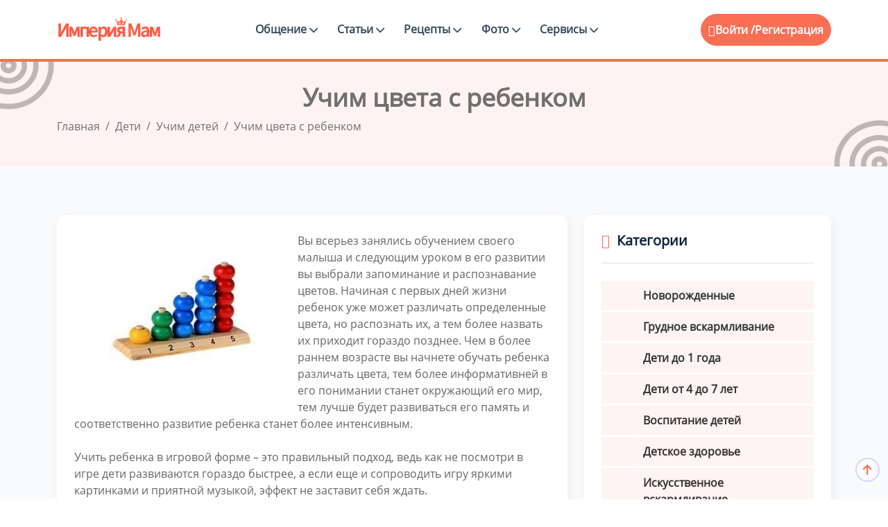

--- FILE ---
content_type: text/html; charset=UTF-8
request_url: https://empiremam.com/deti/uchim-detey/uchim-tsveta.html
body_size: 12762
content:
<!DOCTYPE html>
<html lang="ru-RU">

<head>
<title>Учим цвета с ребенком- развивающий видео урок для детей</title>
	<meta http-equiv="Content-Type" content="text/html; charset=UTF-8">
	<meta http-equiv="X-UA-Compatible" content="IE=edge">
	<meta name="viewport" content="width=device-width, initial-scale=1.0">
	<meta name="theme-color" content="#fef3f1">
	<meta name="msapplication-TileColor" content="#f7775e">
	<meta name="robots" content="index, follow" />
<meta name="description" content="Учить ребенка в игровой форме – это правильный подход, ведь как не посмотри в игре дети развиваются гораздо быстрее, специально для такого случая мы подготовили для вас развивающее видео «Учим цвета»" />
<link rel="canonical" href="https://empiremam.com/deti/uchim-detey/uchim-tsveta.html" />
<link rel="apple-touch-icon" sizes="180x180" href="https://empiremam.com/upload/fav/apple-touch-icon.png">
<link rel="icon" type="image/png" sizes="32x32" href="https://empiremam.com/upload/fav/favicon-32x32.png">
<link rel="icon" type="image/png" sizes="16x16" href="https://empiremam.com/upload/fav/favicon-16x16.png">
<link rel="manifest" href="/upload/fav/site.webmanifest">
<link rel="mask-icon" href="https://empiremam.com/upload/fav/safari-pinned-tab.svg" color="#fff">
<link rel="shortcut icon" href="https://empiremam.com/favicon.ico" type="image/x-icon">
<link rel="icon" type="image/svg+xml" href="https://empiremam.com/upload/fav/favicon.svg">
	<script type="text/javascript" data-skip-moving="true">(function(w, d) {var v = w.frameCacheVars = {'CACHE_MODE':'HTMLCACHE','storageBlocks':[],'dynamicBlocks':{'LkGdQn':'d76e0bbf34a7','iIjGFB':'bdd27013b0f1'},'AUTO_UPDATE':true,'AUTO_UPDATE_TTL':'120','version':'2'};var inv = false;if (v.AUTO_UPDATE === false){if (v.AUTO_UPDATE_TTL && v.AUTO_UPDATE_TTL > 0){var lm = Date.parse(d.lastModified);if (!isNaN(lm)){var td = new Date().getTime();if ((lm + v.AUTO_UPDATE_TTL * 1000) >= td){w.frameRequestStart = false;w.preventAutoUpdate = true;return;}inv = true;}}else{w.frameRequestStart = false;w.preventAutoUpdate = true;return;}}var r = w.XMLHttpRequest ? new XMLHttpRequest() : (w.ActiveXObject ? new w.ActiveXObject("Microsoft.XMLHTTP") : null);if (!r) { return; }w.frameRequestStart = true;var m = v.CACHE_MODE; var l = w.location; var x = new Date().getTime();var q = "?bxrand=" + x + (l.search.length > 0 ? "&" + l.search.substring(1) : "");var u = l.protocol + "//" + l.host + l.pathname + q;r.open("GET", u, true);r.setRequestHeader("BX-ACTION-TYPE", "get_dynamic");r.setRequestHeader("X-Bitrix-Composite", "get_dynamic");r.setRequestHeader("BX-CACHE-MODE", m);r.setRequestHeader("BX-CACHE-BLOCKS", v.dynamicBlocks ? JSON.stringify(v.dynamicBlocks) : "");if (inv){r.setRequestHeader("BX-INVALIDATE-CACHE", "Y");}try { r.setRequestHeader("BX-REF", d.referrer || "");} catch(e) {}if (m === "APPCACHE"){r.setRequestHeader("BX-APPCACHE-PARAMS", JSON.stringify(v.PARAMS));r.setRequestHeader("BX-APPCACHE-URL", v.PAGE_URL ? v.PAGE_URL : "");}r.onreadystatechange = function() {if (r.readyState != 4) { return; }var a = r.getResponseHeader("BX-RAND");var b = w.BX && w.BX.frameCache ? w.BX.frameCache : false;if (a != x || !((r.status >= 200 && r.status < 300) || r.status === 304 || r.status === 1223 || r.status === 0)){var f = {error:true, reason:a!=x?"bad_rand":"bad_status", url:u, xhr:r, status:r.status};if (w.BX && w.BX.ready && b){BX.ready(function() {setTimeout(function(){BX.onCustomEvent("onFrameDataRequestFail", [f]);}, 0);});}w.frameRequestFail = f;return;}if (b){b.onFrameDataReceived(r.responseText);if (!w.frameUpdateInvoked){b.update(false);}w.frameUpdateInvoked = true;}else{w.frameDataString = r.responseText;}};r.send();var p = w.performance;if (p && p.addEventListener && p.getEntries && p.setResourceTimingBufferSize){var e = 'resourcetimingbufferfull';var h = function() {if (w.BX && w.BX.frameCache && w.BX.frameCache.frameDataInserted){p.removeEventListener(e, h);}else {p.setResourceTimingBufferSize(p.getEntries().length + 50);}};p.addEventListener(e, h);}})(window, document);</script>
<script type="text/javascript" data-skip-moving="true">(function(w, d, n) {var cl = "bx-core";var ht = d.documentElement;var htc = ht ? ht.className : undefined;if (htc === undefined || htc.indexOf(cl) !== -1){return;}var ua = n.userAgent;if (/(iPad;)|(iPhone;)/i.test(ua)){cl += " bx-ios";}else if (/Windows/i.test(ua)){cl += ' bx-win';}else if (/Macintosh/i.test(ua)){cl += " bx-mac";}else if (/Linux/i.test(ua) && !/Android/i.test(ua)){cl += " bx-linux";}else if (/Android/i.test(ua)){cl += " bx-android";}cl += (/(ipad|iphone|android|mobile|touch)/i.test(ua) ? " bx-touch" : " bx-no-touch");cl += w.devicePixelRatio && w.devicePixelRatio >= 2? " bx-retina": " bx-no-retina";var ieVersion = -1;if (/AppleWebKit/.test(ua)){cl += " bx-chrome";}else if (/Opera/.test(ua)){cl += " bx-opera";}else if (/Firefox/.test(ua)){cl += " bx-firefox";}ht.className = htc ? htc + " " + cl : cl;})(window, document, navigator);</script>


<link href="/bitrix/js/ui/design-tokens/dist/ui.design-tokens.min.css?171143669023233" type="text/css"  rel="stylesheet" />
<link href="/bitrix/js/ui/fonts/opensans/ui.font.opensans.min.css?17101752742320" type="text/css"  rel="stylesheet" />
<link href="/bitrix/js/main/popup/dist/main.popup.bundle.min.css?171017582226598" type="text/css"  rel="stylesheet" />
<link href="/bitrix/js/main/loader/dist/loader.bundle.min.css?17101686862029" type="text/css"  rel="stylesheet" />
<link href="/bitrix/js/main/core/css/core_viewer.min.css?171017543858244" type="text/css"  rel="stylesheet" />
<link href="/bitrix/cache/css/s1/BS5/page_dd30dc31188c0bed1d522745987ab240/page_dd30dc31188c0bed1d522745987ab240_v1.css?175947954122762" type="text/css"  rel="stylesheet" />
<link href="/bitrix/cache/css/s1/BS5/template_d805319e618eb069cc75f424615f1dce/template_d805319e618eb069cc75f424615f1dce_v1.css?1759479513719234" type="text/css"  data-template-style="true" rel="stylesheet" />
	






<meta property="og:title" content="Учим цвета с ребенком" />
<meta property="og:description" content="Вы всерьез занялись обучением своего малыша и следующим уроком в его развитии вы выбрали запоминание и распознавание цветов. Начиная с первых дней жизни уже " />
<meta property="og:image" content="https://empiremam.com" />
<meta property="og:type" content="website"/>
<meta property="og:url" content="https://empiremam.com/deti/uchim-detey/uchim-tsveta.html" />
<meta name="twitter:card" content="summary"/>
<meta name="twitter:title" content="Учим цвета с ребенком" />
<meta name="twitter:description" content="Вы всерьез занялись обучением своего малыша и следующим уроком в его развитии вы выбрали запоминание и распознавание цветов. Начиная с первых дней жизни уже " />
<meta name="twitter:image" content="https://empiremam.com" />
</head>
<body>
		<div class="main-wrapper">
		<header class="header header-eight">
			<div class="container">
				<nav class="navbar navbar-expand-lg header-nav">
					<div class="navbar-header">
						<a id="mobile_btn" href="javascript:void(0);">
							<span class="bar-icon">
								<span></span>
								<span></span>
								<span></span>
							</span>
						</a>
						<a href="/" class="navbar-brand logo">
							<img src="/upload/icon/logo.png" class="img-fluid" alt="Logo">
						</a>
					</div>
					<div class="main-menu-wrapper">
						<div class="menu-header">
							<a href="/" class="menu-logo">
								<img src="/upload/icon/logo.png" class="img-fluid" alt="Logo">
							</a>
							<a id="menu_close" class="menu-close" href="javascript:void(0);"> <i
									class="fas fa-times"></i></a>
						</div>
						<div id="bxdynamic_LkGdQn_start" style="display:none"></div><ul class="main-nav">
<li class=" has-submenu"><a href="/obshchenie/">Общение <i class="fas fa-chevron-down"></i></a>
<ul class="submenu">
<li><a href="/groups/">Поиск групп</a></li>
<li><a href="/people/">Поиск подруг</a></li>
</ul></li><li class=" has-submenu"><a href="/articles/">Статьи <i class="fas fa-chevron-down"></i></a>
<ul class="submenu">
<li><a href="/beremennost/">Беременность</a></li>
<li><a href="/rody/">Роды</a></li>
<li><a href="/deti/">Дети</a></li>
<li><a href="/zdorove/">Здоровье</a></li>
<li><a href="/otnosheniya/">Дом и семья</a></li>
<li><a href="/sekrety-krastoty/">Секреты красоты</a></li>
</ul></li><li class=" has-submenu"><a href="/retsepty-dlya-detey/">Рецепты <i class="fas fa-chevron-down"></i></a>
<ul class="submenu">
<li><a href="/retsepty-dlya-detey/retsepty-na-kazhdyy-den/">Рецепты на каждый день</a></li>
<li><a href="/retsepty-dlya-detey/pervye-blyuda/">Первые блюда</a></li>
<li><a href="/retsepty-dlya-detey/vtorye-blyuda/">Вторые блюда</a></li>
<li><a href="/retsepty-dlya-detey/deserty/">Десерты</a></li>
<li><a href="/retsepty-dlya-detey/vypechka/">Выпечка</a></li>
<li><a href="/retsepty-dlya-detey/sousy/">Соусы</a></li>
<li><a href="/retsepty-dlya-detey/retsepty-izdeliy-iz-testa/">Рецепты изделий из теста</a></li>
<li><a href="/retsepty-dlya-detey/retsepty-na-prazdnik/">Рецепты на праздник</a></li>
<li><a href="/retsepty-dlya-detey/sposoby-prigotovleniya/">Способы приготовления</a></li>
</ul></li><li class=" has-submenu"><a href="/photo/">Фото <i class="fas fa-chevron-down"></i></a>
<ul class="submenu">
<li><a href="/konkurs-foto/">Фото животиков</a></li>
<li><a href="/foto-testa-na-beremennost/">Фото тестов</a></li>
</ul></li><li class=" has-submenu"><a href="/services/">Сервисы <i class="fas fa-chevron-down"></i></a>
<ul class="submenu">
<li><a href="/bt/">График базальной температуры</a></li>
<li><a href="/psikhologic-testy/">Психологические тесты</a></li>
<li><a href="/testy-online/">Тесты для беременных</a></li>
<li><a href="/muzyka-dlya-beremennykh/">Музыка для беременных</a></li>
<li><a href="/audioskazki/">Аудиосказки</a></li>
</ul></li><li class="login-link"><a href="/auth/?backurl=/deti/uchim-detey/uchim-tsveta.html">Вход</a></li>
<li class="login-link"><a href="">Регистрация</a></li>
</ul>
<div id="bxdynamic_LkGdQn_end" style="display:none"></div>					</div>
					<div id="bxdynamic_iIjGFB_start" style="display:none"></div><ul class="nav header-navbar-rht">
	<li class="nav-item dropdown has-arrow logged-item">
		<ul class="nav header-navbar-rht nav">
	<li class="nav-item">
		<div class="cta-btn">
			<a href="/auth/?backurl=/deti/uchim-detey/uchim-tsveta.html" title="Войти"> <i class="feather-user"></i>Войти /</a> <a href="/auth/?register=yes&amp;backurl=%2Fdeti%2Fuchim-detey%2Fuchim-tsveta.html">Регистрация</a>
		</div>
	</li>
</ul>
<div id="bxdynamic_iIjGFB_end" style="display:none"></div>				</nav>
			</div>
		</header>		
							
			<div class="breadcrumb-bar">
				<div class="container">
					<div class="row align-items-center text-center">
						<div class="col-md-12 col-12">
							<h1 class="breadcrumb-title" itemprop="name">Учим цвета с ребенком</h1>
							<nav aria-label="breadcrumb" class="page-breadcrumb">
								<ol class="breadcrumb" itemscope itemtype="http://schema.org/BreadcrumbList" class="breadcrumb"><li class="breadcrumb-item" itemprop="itemListElement" itemscope itemtype="http://schema.org/ListItem"><a href="/" title="Главная" itemprop="item"><span itemprop="name">Главная</span><meta itemprop="position" content="0" /></a></li> <li class="breadcrumb-item" itemprop="itemListElement" itemscope itemtype="http://schema.org/ListItem"><a href="/deti/" title="Дети" itemprop="item"><span itemprop="name">Дети</span><meta itemprop="position" content="1" /></a></li> <li class="breadcrumb-item" itemprop="itemListElement" itemscope itemtype="http://schema.org/ListItem"><a href="/deti/uchim-detey/" title="Учим детей" itemprop="item"><span itemprop="name">Учим детей</span><meta itemprop="position" content="2" /></a></li> <li class="breadcrumb-item active" aria-current="page" itemprop="itemListElement" itemscope itemtype="http://schema.org/ListItem" class="current"><span itemprop="name">Учим цвета с ребенком</span><meta itemprop="position" content="3" /></li></ol>
							</nav>
						</div>
					</div>
				</div>
			</div>			
		<div class="details-main-wrapper">
	<div class="container">
<div class="row">
	<div class="col-lg-8">
		<div class="detail-text">
			<div class="card">
				<article itemscope itemtype="https://schema.org/Article">
        
                
        <div itemprop="author" itemscope itemtype="https://schema.org/Person">
            <meta itemprop="name" content="" />
            <meta itemprop="url" content="/users//" />
            
        </div>
            <meta itemprop="headline" content="Учим цвета с ребенком" />
            <meta itemprop="description" content="Вы всерьез занялись обучением своего малыша и следующим уроком в его развитии вы выбрали запоминание и распознавание цветов. Начиная с первых дней жизни уже " />
            <meta itemprop="datePublished" content="2014-08-25a12:18:00+03:00" />
            <meta itemprop="dateModified" content="2024-03-19a13:53:39+03:00" />
        
                                            <div itemprop="image" itemscope itemtype="https://schema.org/ImageObject">
                    <img class="statya_img" src="/upload/resize_cache/iblock/051/350_263_1/fw4w3fkcn8gc9f66wpql61spxewzqahj.jpg" alt="Учим цвета с ребенком" width="350" height="263" />
                    <meta itemprop="url" content="/upload/resize_cache/iblock/051/350_263_1/fw4w3fkcn8gc9f66wpql61spxewzqahj.jpg" />
                    <meta itemprop="width" content="350" />
                    <meta itemprop="height" content="263" />
                </div>
                    
            <div itemprop="articleBody">
                Вы всерьез занялись обучением своего малыша и следующим уроком в его развитии вы выбрали запоминание и распознавание цветов. Начиная с первых дней жизни ребенок уже может различать определенные цвета, но распознать их, а тем более назвать их приходит гораздо позднее. Чем в более раннем возрасте вы начнете обучать ребенка различать цвета, тем более информативней в его понимании станет окружающий его мир, тем лучше будет развиваться его память и соответственно развитие ребенка станет более интенсивным. 
<br />
 
<br />
 Учить ребенка в игровой форме &ndash; это правильный подход, ведь как не посмотри в игре дети развиваются гораздо быстрее, а если еще и сопроводить игру яркими картинками и приятной музыкой, эффект не заставит себя ждать. 
<br />
 
<br />
 Специально для такого случая мы подготовили для вас развивающее видео &laquo;Учим цвета&raquo;, которое очень понравится вашему ребенку и станет хорошим учебным видеоматериалом. 
<br />
 
<br />
 Желаем вам успехов в этом не легком труде &ndash; быть родителями. 
<br />
 
<br />
 
<div align="center"><b>Видео урок Учим цвета</b> 
  <br />
 <iframe width="80%" height="315" src="https://www.youtube.com/embed/0lpFBL7KTF4" frameborder="0" allowfullscreen></iframe>
  <br />
 </div>
             </div>
        </article>
          <div class="blogdetails-pagination">
    <ul>
      <li>
         
        <a href="/deti/uchim-detey/vremena-goda-dlya-detey.html" class="prev-link"><i class="fas fa-regular fa-arrow-left"></i> Prev</a>
        <a href="/deti/uchim-detey/vremena-goda-dlya-detey.html"><h3>Времена года для детей</h3> </a>
              </li>
      <li>
         
        <a href="/deti/detskoe-zdorove/vaktsinatsiya-detey-delat-ili-net.html" class="next-link">Next <i class="fas fa-regular fa-arrow-right"></i> </a>
        <a href="/deti/detskoe-zdorove/vaktsinatsiya-detey-delat-ili-net.html"><h3>Вакцинация детей - делать или нет</h3> </a>
              </li>
    </ul>				
  </div>				<p><div id="yandex_rtb_R-A-1399032-3"></div></p>
				<div class="row">
					<div class="col-lg-4">
						<hr>
					</div>
					<div class="col-lg-4">
						<div class="text-center">
							
<div class="yandex-share-panel ">
		<div class="ya-share-wrap"><div class="ya-share2" data-services="messenger,vkontakte,odnoklassniki,telegram,twitter,viber,whatsapp,moimir,skype,tumblr,evernote,linkedin,lj,blogger,delicious,digg,reddit,pocket,qzone,renren,sinaWeibo,surfingbird,tencentWeibo"  data-limit="5"  data-size="m"></div></div>
</div>
						</div>
					</div>
					<div class="col-lg-4">
						<hr>
					</div>
				</div>


																</div>
		</div>
	</div>
	<div class="col-lg-4">
		<div class="rightsidebar">
			<div class="card">
				<h4><i class="feather-tag"></i>Категории</h4>

				

<div class="sidebarmenu">
<div class="widget menus">
<nav>
<ul>
		<li class="parent" ><a href="/deti/novorozhdennye/">Новорожденные</a></li>
					<li class="parent" ><a href="/deti/grudnoe-vskarmlivanie/">Грудное вскармливание</a></li>
					<li class="parent" ><a href="/deti/deti-do-1-goda/">Дети до 1 года</a></li>
					<li class="parent" ><a href="/deti/deti-ot-4-do-7-let/">Дети от 4 до 7 лет</a></li>
					<li class="parent" ><a href="/deti/vospitanie-detey/">Воспитание детей</a></li>
					<li class="parent" ><a href="/deti/detskoe-zdorove/">Детское здоровье</a></li>
					<li class="parent" ><a href="/deti/iskusstvennoe-vskarmlivanie/">Искусственное вскармливание</a></li>
					<li class="parent active" ><a href="/deti/uchim-detey/">Учим детей</a></li>
			</ul>
</nav>
</div>
</div>

							</div>
			<div class="card">
				<div class="rlr-sidebar__widget rlr-sidebar--posts">
					<h4><i class="feather-tag"></i>Похожие статьи</h4>
					<div class="row">
						
																		<div class="article col-lg-12 col-md-6 col-sm-6">
<a style="background-image: url('/upload/resize_cache/iblock/97a/364_240_2/9223fvxyq9salus8ssmndv2zxblo4f4a.jpg')"  href="/deti/uchim-detey/poteryalsya-rebenok-chto-nuzhno-znat-chto-delat.html">
<ul>
	<li><h6>Потерялся ребенок: что нужно знать, что делать</h6></li>
</ul>
</a>								 
</div>
<div class="article col-lg-12 col-md-6 col-sm-6">
<a style="background-image: url('/upload/resize_cache/iblock/01e/364_240_2/3lrl0jcyn2lymyd2xm0g3wmv2uezacvw.jpg')"  href="/deti/uchim-detey/kak-razvit-rech-u-detey.html">
<ul>
	<li><h6>Как развить речь у детей</h6></li>
</ul>
</a>								 
</div>
<div class="article col-lg-12 col-md-6 col-sm-6">
<a style="background-image: url('/upload/resize_cache/iblock/3c9/364_240_2/m2cmdows24duxcfesije1500dvuuio52.jpg')"  href="/deti/uchim-detey/uchim-detey-chitat-po-slogam.html">
<ul>
	<li><h6>Учим детей читать по слогам</h6></li>
</ul>
</a>								 
</div>
<div class="article col-lg-12 col-md-6 col-sm-6">
<a style="background-image: url('/upload/resize_cache/iblock/ac6/364_240_2/mtvf7ks9l4nxtnwe2q5c9t145tk0fw0a.jpg')"  href="/deti/uchim-detey/kak-nauchit-rebenka-vremeni-po-chasam.html">
<ul>
	<li><h6>Как научить ребенка времени по часам</h6></li>
</ul>
</a>								 
</div>
																										</div>
				</div>
			</div>
		</div>
	</div>
</div></div>
</div><footer class="footer">
	<div class="footer-top">
		<div class="container">
			<div class="row">
				<div class="col-lg-6 col-md-12 col-sm-12 mb-5">				
					<div class="footer-widget">
						<div class="footer-logo">
							<a href="/"><img src="/upload/icon/logo_foter.png" alt="logo"></a>
						</div>
						<div class="footer-content">
							<p>Присоединяйтесь к нашему женскому клубу для мам и получайте актуальные советы и поддержку!</p>
						</div>
					</div>				
				</div>
				
			</div>			
		</div>
	</div>
	<div class="footer-bottom">
		<div class="container">			
			<div class="copyright">
				<div class="row">
					<div class="col-md-6">
						<div class="copyright-text">
							<p class="mb-0">All Copyrights Reserved &copy;
								2014-2026							</p>
						</div>
					</div>
					<div class="col-md-6">						
						<div class="copyright-menu">
							<ul class="policy-menu">
								<li>
									<a href="/about.php">Контакты </a>
								</li>
								<li>
									<a href="/help/">Помощь </a>
								</li>
							</ul>
						</div>					
					</div>
				</div>
			</div>		
		</div>
	</div>
</footer>
</div>
<div class="progress-wrap active-progress">
	<svg class="progress-circle svg-content" width="100%" height="100%" viewBox="-1 -1 102 102">
		<path d="M50,1 a49,49 0 0,1 0,98 a49,49 0 0,1 0,-98"
			style="transition: stroke-dashoffset 10ms linear 0s; stroke-dasharray: 307.919px, 307.919px; stroke-dashoffset: 228.265px;">
		</path>
	</svg>
</div>
<noscript><div><img src="https://mc.yandex.ru/watch/86716554" style="position:absolute; left:-9999px;" alt="" /></div></noscript>
<script>if(!window.BX)window.BX={};if(!window.BX.message)window.BX.message=function(mess){if(typeof mess==='object'){for(let i in mess) {BX.message[i]=mess[i];} return true;}};</script>
<script>(window.BX||top.BX).message({'JS_CORE_LOADING':'Загрузка...','JS_CORE_NO_DATA':'- Нет данных -','JS_CORE_WINDOW_CLOSE':'Закрыть','JS_CORE_WINDOW_EXPAND':'Развернуть','JS_CORE_WINDOW_NARROW':'Свернуть в окно','JS_CORE_WINDOW_SAVE':'Сохранить','JS_CORE_WINDOW_CANCEL':'Отменить','JS_CORE_WINDOW_CONTINUE':'Продолжить','JS_CORE_H':'ч','JS_CORE_M':'м','JS_CORE_S':'с','JSADM_AI_HIDE_EXTRA':'Скрыть лишние','JSADM_AI_ALL_NOTIF':'Показать все','JSADM_AUTH_REQ':'Требуется авторизация!','JS_CORE_WINDOW_AUTH':'Войти','JS_CORE_IMAGE_FULL':'Полный размер'});</script><script src="/bitrix/js/main/core/core.min.js?1710176876223197"></script><script>BX.Runtime.registerExtension({'name':'main.core','namespace':'BX','loaded':true});</script>
<script>BX.setJSList(['/bitrix/js/main/core/core_ajax.js','/bitrix/js/main/core/core_promise.js','/bitrix/js/main/polyfill/promise/js/promise.js','/bitrix/js/main/loadext/loadext.js','/bitrix/js/main/loadext/extension.js','/bitrix/js/main/polyfill/promise/js/promise.js','/bitrix/js/main/polyfill/find/js/find.js','/bitrix/js/main/polyfill/includes/js/includes.js','/bitrix/js/main/polyfill/matches/js/matches.js','/bitrix/js/ui/polyfill/closest/js/closest.js','/bitrix/js/main/polyfill/fill/main.polyfill.fill.js','/bitrix/js/main/polyfill/find/js/find.js','/bitrix/js/main/polyfill/matches/js/matches.js','/bitrix/js/main/polyfill/core/dist/polyfill.bundle.js','/bitrix/js/main/core/core.js','/bitrix/js/main/polyfill/intersectionobserver/js/intersectionobserver.js','/bitrix/js/main/lazyload/dist/lazyload.bundle.js','/bitrix/js/main/polyfill/core/dist/polyfill.bundle.js','/bitrix/js/main/parambag/dist/parambag.bundle.js']);
</script>
<script>BX.Runtime.registerExtension({'name':'ui.dexie','namespace':'BX.Dexie3','loaded':true});</script>
<script>BX.Runtime.registerExtension({'name':'ls','namespace':'window','loaded':true});</script>
<script>BX.Runtime.registerExtension({'name':'fx','namespace':'window','loaded':true});</script>
<script>BX.Runtime.registerExtension({'name':'fc','namespace':'window','loaded':true});</script>
<script>BX.Runtime.registerExtension({'name':'ui.design-tokens','namespace':'window','loaded':true});</script>
<script>BX.Runtime.registerExtension({'name':'ui.fonts.opensans','namespace':'window','loaded':true});</script>
<script>BX.Runtime.registerExtension({'name':'main.popup','namespace':'BX.Main','loaded':true});</script>
<script>BX.Runtime.registerExtension({'name':'popup','namespace':'window','loaded':true});</script>
<script>BX.Runtime.registerExtension({'name':'main.loader','namespace':'BX','loaded':true});</script>
<script>BX.Runtime.registerExtension({'name':'loader','namespace':'window','loaded':true});</script>
<script>(window.BX||top.BX).message({'DISK_MYOFFICE':false});(window.BX||top.BX).message({'JS_CORE_VIEWER_DOWNLOAD':'Скачать','JS_CORE_VIEWER_EDIT':'Редактировать','JS_CORE_VIEWER_DESCR_AUTHOR':'Автор','JS_CORE_VIEWER_DESCR_LAST_MODIFY':'Последние изменения','JS_CORE_VIEWER_TOO_BIG_FOR_VIEW':'Файл слишком большой для просмотра','JS_CORE_VIEWER_OPEN_WITH_GVIEWER':'Открыть файл в Google Viewer','JS_CORE_VIEWER_IFRAME_DESCR_ERROR':'К сожалению, не удалось открыть документ.','JS_CORE_VIEWER_IFRAME_PROCESS_SAVE_DOC':'Сохранение документа','JS_CORE_VIEWER_IFRAME_UPLOAD_DOC_TO_GOOGLE':'Загрузка документа','JS_CORE_VIEWER_IFRAME_CONVERT_ACCEPT':'Конвертировать','JS_CORE_VIEWER_IFRAME_CONVERT_DECLINE':'Отменить','JS_CORE_VIEWER_IFRAME_CONVERT_TO_NEW_FORMAT':'Документ будет сконвертирован в docx, xls, pptx, так как имеет старый формат.','JS_CORE_VIEWER_IFRAME_DESCR_SAVE_DOC':'Сохранить документ?','JS_CORE_VIEWER_IFRAME_SAVE_DOC':'Сохранить','JS_CORE_VIEWER_IFRAME_DISCARD_DOC':'Отменить изменения','JS_CORE_VIEWER_IFRAME_CHOICE_SERVICE_EDIT':'Редактировать с помощью','JS_CORE_VIEWER_IFRAME_SET_DEFAULT_SERVICE_EDIT':'Использовать для всех файлов','JS_CORE_VIEWER_IFRAME_CHOICE_SERVICE_EDIT_ACCEPT':'Применить','JS_CORE_VIEWER_IFRAME_CHOICE_SERVICE_EDIT_DECLINE':'Отменить','JS_CORE_VIEWER_IFRAME_UPLOAD_NEW_VERSION_IN_COMMENT':'Загрузил новую версию файла','JS_CORE_VIEWER_SERVICE_GOOGLE_DRIVE':'Google Docs','JS_CORE_VIEWER_SERVICE_SKYDRIVE':'MS Office Online','JS_CORE_VIEWER_IFRAME_CANCEL':'Отмена','JS_CORE_VIEWER_IFRAME_DESCR_SAVE_DOC_F':'В одном из окон вы редактируете данный документ. Если вы завершили работу над документом, нажмите \"#SAVE_DOC#\", чтобы загрузить измененный файл на портал.','JS_CORE_VIEWER_SAVE':'Сохранить','JS_CORE_VIEWER_EDIT_IN_SERVICE':'Редактировать в #SERVICE#','JS_CORE_VIEWER_NOW_EDITING_IN_SERVICE':'Редактирование в #SERVICE#','JS_CORE_VIEWER_SAVE_TO_OWN_FILES_MSGVER_1':'Сохранить на Битрикс24.Диск','JS_CORE_VIEWER_DOWNLOAD_TO_PC':'Скачать на локальный компьютер','JS_CORE_VIEWER_GO_TO_FILE':'Перейти к файлу','JS_CORE_VIEWER_DESCR_SAVE_FILE_TO_OWN_FILES':'Файл #NAME# успешно сохранен<br>в папку \"Файлы\\Сохраненные\"','JS_CORE_VIEWER_DESCR_PROCESS_SAVE_FILE_TO_OWN_FILES':'Файл #NAME# сохраняется<br>на ваш \"Битрикс24.Диск\"','JS_CORE_VIEWER_HISTORY_ELEMENT':'История','JS_CORE_VIEWER_VIEW_ELEMENT':'Просмотреть','JS_CORE_VIEWER_THROUGH_VERSION':'Версия #NUMBER#','JS_CORE_VIEWER_THROUGH_LAST_VERSION':'Последняя версия','JS_CORE_VIEWER_DISABLE_EDIT_BY_PERM':'Автор не разрешил вам редактировать этот документ','JS_CORE_VIEWER_IFRAME_UPLOAD_NEW_VERSION_IN_COMMENT_F':'Загрузила новую версию файла','JS_CORE_VIEWER_IFRAME_UPLOAD_NEW_VERSION_IN_COMMENT_M':'Загрузил новую версию файла','JS_CORE_VIEWER_IFRAME_CONVERT_TO_NEW_FORMAT_EX':'Документ будет сконвертирован в формат #NEW_FORMAT#, так как текущий формат #OLD_FORMAT# является устаревшим.','JS_CORE_VIEWER_CONVERT_TITLE':'Конвертировать в #NEW_FORMAT#?','JS_CORE_VIEWER_CREATE_IN_SERVICE':'Создать с помощью #SERVICE#','JS_CORE_VIEWER_NOW_CREATING_IN_SERVICE':'Создание документа в #SERVICE#','JS_CORE_VIEWER_SAVE_AS':'Сохранить как','JS_CORE_VIEWER_CREATE_DESCR_SAVE_DOC_F':'В одном из окон вы создаете новый документ. Если вы завершили работу над документом, нажмите \"#SAVE_AS_DOC#\", чтобы перейти к добавлению документа на портал.','JS_CORE_VIEWER_NOW_DOWNLOAD_FROM_SERVICE':'Загрузка документа из #SERVICE#','JS_CORE_VIEWER_EDIT_IN_LOCAL_SERVICE':'Редактировать на моём компьютере','JS_CORE_VIEWER_EDIT_IN_LOCAL_SERVICE_SHORT':'Редактировать на #SERVICE#','JS_CORE_VIEWER_SERVICE_LOCAL':'моём компьютере','JS_CORE_VIEWER_DOWNLOAD_B24_DESKTOP':'Скачать','JS_CORE_VIEWER_SERVICE_LOCAL_INSTALL_DESKTOP_MSGVER_1':'Для эффективного редактирования документов на компьютере, установите десктоп приложение и подключите Битрикс24.Диск','JS_CORE_VIEWER_SHOW_FILE_DIALOG_OAUTH_NOTICE':'Для просмотра файла, пожалуйста, авторизуйтесь в своем аккаунте <a id=\"bx-js-disk-run-oauth-modal\" href=\"#\">#SERVICE#<\/a>.','JS_CORE_VIEWER_SERVICE_OFFICE365':'Office365','JS_CORE_VIEWER_DOCUMENT_IS_LOCKED_BY':'Документ заблокирован на редактирование','JS_CORE_VIEWER_SERVICE_MYOFFICE':'МойОфис','JS_CORE_VIEWER_OPEN_PDF_PREVIEW':'Просмотреть pdf-версию файла','JS_CORE_VIEWER_AJAX_ACCESS_DENIED':'Не хватает прав для просмотра файла. Попробуйте обновить страницу.','JS_CORE_VIEWER_AJAX_CONNECTION_FAILED':'При попытке открыть файл возникла ошибка. Пожалуйста, попробуйте позже.','JS_CORE_VIEWER_AJAX_OPEN_NEW_TAB':'Открыть в новом окне','JS_CORE_VIEWER_AJAX_PRINT':'Распечатать','JS_CORE_VIEWER_TRANSFORMATION_IN_PROCESS':'Документ сохранён. Мы готовим его к показу.','JS_CORE_VIEWER_IFRAME_ERROR_TITLE':'Не удалось открыть документ','JS_CORE_VIEWER_DOWNLOAD_B24_DESKTOP_FULL':'Скачать приложение','JS_CORE_VIEWER_DOWNLOAD_DOCUMENT':'Скачать документ','JS_CORE_VIEWER_IFRAME_ERROR_COULD_NOT_VIEW':'К сожалению, не удалось просмотреть документ.','JS_CORE_VIEWER_ACTIONPANEL_MORE':'Ещё'});</script>
<script>BX.Runtime.registerExtension({'name':'viewer','namespace':'window','loaded':true});</script>
<script>(window.BX||top.BX).message({'LANGUAGE_ID':'ru','FORMAT_DATE':'DD.MM.YYYY','FORMAT_DATETIME':'DD.MM.YYYY HH:MI:SS','COOKIE_PREFIX':'BITRIX_SM','SERVER_TZ_OFFSET':'10800','UTF_MODE':'Y','SITE_ID':'s1','SITE_DIR':'/'});</script><script  src="/bitrix/cache/js/s1/BS5/kernel_main/kernel_main_v1.js?1762505353202272"></script>
<script src="/bitrix/js/ui/dexie/dist/dexie3.bundle.min.js?171017675088274"></script>
<script src="/bitrix/js/main/core/core_ls.min.js?17101662717365"></script>
<script src="/bitrix/js/main/core/core_frame_cache.min.js?171017687111210"></script>
<script src="/bitrix/js/main/popup/dist/main.popup.bundle.min.js?171017687165824"></script>
<script src="/bitrix/js/main/loader/dist/loader.bundle.min.js?17101728323969"></script>
<script src="/bitrix/js/main/core/core_viewer.min.js?171017687699549"></script>
<script>BX.setJSList(['/bitrix/js/main/core/core_fx.js','/bitrix/js/main/pageobject/pageobject.js','/bitrix/js/main/core/core_window.js','/bitrix/js/main/core/core_tooltip.js','/bitrix/js/main/rating_like.js','/bitrix/js/main/date/main.date.js','/bitrix/js/main/core/core_date.js','/bitrix/js/main/core/core_timer.js','/bitrix/js/main/dd.js','/bitrix/js/main/utils.js','/bitrix/js/main/core/core_uf.js','/bitrix/js/main/core/core_dd.js','/bitrix/js/main/core/core_autosave.js','/local/templates/BS5/components/bitrix/news/news/bitrix/forum.topic.reviews/.default/script.js','/local/templates/BS5/assets/js/jquery-3.6.3.min.js','/local/templates/BS5/assets/js/bootstrap.bundle.min.js','/local/templates/BS5/assets/js/backToTop.js','/local/templates/BS5/assets/js/feather.min.js','/local/templates/BS5/assets/js/script.min.js']);</script>
<script>BX.setCSSList(['/local/templates/BS5/components/bitrix/news/news/bitrix/news.detail/.default/style.css','/bitrix/components/arturgolubev/yandex.share/templates/.default/style.css','/local/templates/BS5/components/bitrix/news/news/bitrix/forum.topic.reviews/.default/style.css','/local/templates/BS5/assets/css/bootstrap.min.css','/local/templates/BS5/assets/plugins/fontawesome/css/fontawesome.min.css','/local/templates/BS5/assets/plugins/fontawesome/css/all.min.css','/local/templates/BS5/assets/css/feather.min.css','/local/templates/BS5/assets/css/style.min.css']);</script>
<script type="text/javascript">
					(function () {
						"use strict";

						var counter = function ()
						{
							var cookie = (function (name) {
								var parts = ("; " + document.cookie).split("; " + name + "=");
								if (parts.length == 2) {
									try {return JSON.parse(decodeURIComponent(parts.pop().split(";").shift()));}
									catch (e) {}
								}
							})("BITRIX_CONVERSION_CONTEXT_s1");

							if (cookie && cookie.EXPIRE >= BX.message("SERVER_TIME"))
								return;

							var request = new XMLHttpRequest();
							request.open("POST", "/bitrix/tools/conversion/ajax_counter.php", true);
							request.setRequestHeader("Content-type", "application/x-www-form-urlencoded");
							request.send(
								"SITE_ID="+encodeURIComponent("s1")+
								"&sessid="+encodeURIComponent(BX.bitrix_sessid())+
								"&HTTP_REFERER="+encodeURIComponent(document.referrer)
							);
						};

						if (window.frameRequestStart === true)
							BX.addCustomEvent("onFrameDataReceived", counter);
						else
							BX.ready(counter);
					})();
				</script>
<script>window.yaContextCb=window.yaContextCb||[]</script>
<script src="https://yandex.ru/ads/system/context.js" async></script>
<script src="//yastatic.net/share2/share.js" charset="UTF-8" async></script>



<script  src="/bitrix/cache/js/s1/BS5/template_79a40df01c110bf23977ca74a2545c89/template_79a40df01c110bf23977ca74a2545c89_v1.js?1759479513262802"></script>
<script  src="/bitrix/cache/js/s1/BS5/page_401393233326fa8399ff66ff15ad9f97/page_401393233326fa8399ff66ff15ad9f97_v1.js?175947954117540"></script>
<script type="text/javascript">var _ba = _ba || []; _ba.push(["aid", "795c44775d2551750619cde84ac8a5b3"]); _ba.push(["host", "empiremam.com"]); (function() {var ba = document.createElement("script"); ba.type = "text/javascript"; ba.async = true;ba.src = (document.location.protocol == "https:" ? "https://" : "http://") + "bitrix.info/ba.js";var s = document.getElementsByTagName("script")[0];s.parentNode.insertBefore(ba, s);})();</script>


<script>
window.yaContextCb.push(()=>{
	Ya.Context.AdvManager.render({
		"blockId": "R-A-1399032-3",
		"renderTo": "yandex_rtb_R-A-1399032-3"
	})
})
</script><script type="text/javascript">
var smallEngLettersReg = new Array(/e'/g, /ch/g, /sh/g, /yo/g, /jo/g, /zh/g, /yu/g, /ju/g, /ya/g, /ja/g, /a/g, /b/g, /v/g, /g/g, /d/g, /e/g, /z/g, /i/g, /j/g, /k/g, /l/g, /m/g, /n/g, /o/g, /p/g, /r/g, /s/g, /t/g, /u/g, /f/g, /h/g, /c/g, /w/g, /~/g, /y/g, /'/g);
var smallRusLetters = new Array("э", "ч", "ш", "ё", "ё", "ж", "ю", "ю", "я", "я", "а", "б", "в", "г", "д", "е", "з", "и", "й", "к", "л", "м", "н", "о", "п", "р", "с", "т", "у", "ф", "х", "ц", "щ", "ъ", "ы", "ь");

var capitEngLettersReg = new Array(
	/Ch/g, /Sh/g, 
	/Yo/g, /Zh/g, 
	/Yu/g, /Ya/g, 
	/E'/g, /CH/g, /SH/g, /YO/g, /JO/g, /ZH/g, /YU/g, /JU/g, /YA/g, /JA/g, /A/g, /B/g, /V/g, /G/g, /D/g, /E/g, /Z/g, /I/g, /J/g, /K/g, /L/g, /M/g, /N/g, /O/g, /P/g, /R/g, /S/g, /T/g, /U/g, /F/g, /H/g, /C/g, /W/g, /Y/g);
var capitRusLetters = new Array(
	"Ч", "Ш",
	"Ё", "Ж",
	"Ю", "Я",
	"Э", "Ч", "Ш", "Ё", "Ё", "Ж", "Ю", "Ю", "\Я", "\Я", "А", "Б", "В", "Г", "Д", "Е", "З", "И", "Й", "К", "Л", "М", "Н", "О", "П", "Р", "С", "Т", "У", "Ф", "Х", "Ц", "Щ", "Ы");

var smallRusLettersReg = new Array(/э/g, /ч/g, /ш/g, /ё/g, /ё/g,/ж/g, /ю/g, /ю/g, /я/g, /я/g, /а/g, /б/g, /в/g, /г/g, /д/g, /е/g, /з/g, /и/g, /й/g, /к/g, /л/g, /м/g, /н/g, /о/g, /п/g, /р/g, /с/g, /т/g, /у/g, /ф/g, /х/g, /ц/g, /щ/g, /ъ/g, /ы/g, /ь/g );
var smallEngLetters = new Array("e", "ch", "sh", "yo", "jo", "zh", "yu", "ju", "ya", "ja", "a", "b", "v", "g", "d", "e", "z", "i", "j", "k", "l", "m", "n", "o", "p", "r", "s", "t", "u", "f", "h", "c", "w", "~", "y", "'");

var capitRusLettersReg = new Array(
	/Ч(?=[^А-Я])/g, /Ш(?=[^А-Я])/g, 
	/Ё(?=[^А-Я])/g, /Ж(?=[^А-Я])/g, 
	/Ю(?=[^А-Я])/g, /Я(?=[^А-Я])/g, 
	/Э/g, /Ч/g, /Ш/g, /Ё/g, /Ё/g, /Ж/g, /Ю/g, /Ю/g, /Я/g, /Я/g, /А/g, /Б/g, /В/g, /Г/g, /Д/g, /Е/g, /З/g, /И/g, /Й/g, /К/g, /Л/g, /М/g, /Н/g, /О/g, /П/g, /Р/g, /С/g, /Т/g, /У/g, /Ф/g, /Х/g, /Ц/g, /Щ/g, /Ъ/g, /Ы/g, /Ь/g);
var capitEngLetters = new Array(
	"Ch", "Sh",
	"Yo", "Zh",
	"Yu", "Ya",
	"E", "CH", "SH", "YO", "JO", "ZH", "YU", "JU", "YA", "JA", "A", "B", "V", "G", "D", "E", "Z", "I", "J", "K", "L", "M", "N", "O", "P", "R", "S", "T", "U", "F", "H", "C", "W", "~", "Y", "'");
</script><script>
window.yaContextCb.push(()=>{
	Ya.Context.AdvManager.render({
		"blockId": "R-A-1399032-22",
		"type": "floorAd",
		"platform": "touch"
	})
})
</script>
<script type="text/javascript" >
	var yaParams = {};
   var xhr = new XMLHttpRequest();
   xhr.open('GET', '/protectEM/ip.php', true);
   xhr.onload = function() {
   yaParams.ip = this.responseText;
}
   xhr.send();
   (function(m,e,t,r,i,k,a){m[i]=m[i]||function(){(m[i].a=m[i].a||[]).push(arguments)};
   m[i].l=1*new Date();
   for (var j = 0; j < document.scripts.length; j++) {if (document.scripts[j].src === r) { return; }}
   k=e.createElement(t),a=e.getElementsByTagName(t)[0],k.async=1,k.src=r,k.onload = function() { if (window.history && window.history.replaceState) { var url = new URL(window.location); url.searchParams.delete("utm_referrer"); window.history.replaceState({}, '', url); }}; a.parentNode.insertBefore(k,a)})
   (window, document, "script", "https://mc.yandex.ru/metrika/tag.js", "ym");

   ym(86716554, "init", {
	params:window.yaParams,
	clickmap:true,
        trackLinks:true,
        accurateTrackBounce:true,
        webvisor:true
   });
</script>
<script>
var abc = new XMLHttpRequest();
var microtime = Date.now();
var abcbody = "t="+microtime+"&w="+screen.width+"&h="+ screen.height+"&cw="+document.documentElement.clientWidth+"&ch="+document.documentElement.clientHeight;
abc.open("POST", "/protectEM/8.php", true);
abc.setRequestHeader("Content-Type", "application/x-www-form-urlencoded");
abc.send(abcbody);
</script>
</body>
</html><!--cf3439d3b6a16854083b0f421c479d0d-->